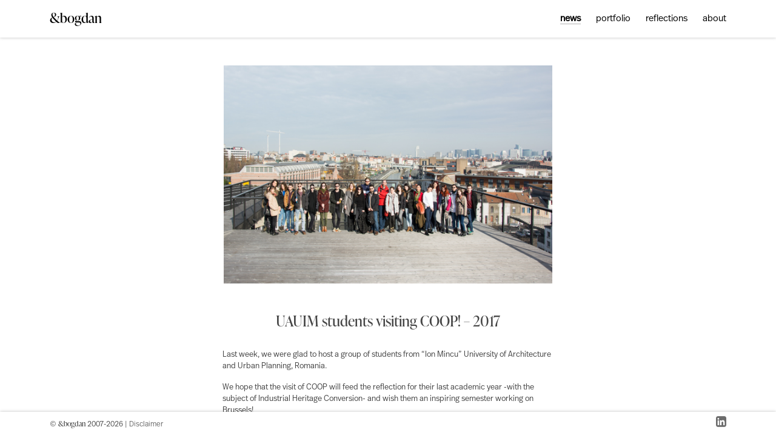

--- FILE ---
content_type: text/html; charset=UTF-8
request_url: https://www.bogdan.design/news/uauim-students-visiting-coop/
body_size: 8120
content:
    <!DOCTYPE html>
<html lang='en'>
  <head>
    <meta charset='utf-8'>
    <meta http-equiv='X-UA-Compatible' content='IE=edge'>
    <meta name='viewport' content='user-scalable=no, width=device-width, initial-scale=1, maximum-scale=1'>
    <meta name='theme-color' content='#000000'>
    <meta name='mobile-web-app-capable' content='yes'>
    <link rel='icon' href='https://www.bogdan.design/wp-content/themes/BVB2.0/images/favicon.ico'>
    <title>&amp;bogdan</title>

    
		<!-- All in One SEO Pro 4.9.3 - aioseo.com -->
	<meta name="description" content="Last week, we were glad to host a group of students from &quot;Ion Mincu&quot; University of Architecture and Urban Planning, Romania. We hope that the visit of COOP will feed the reflection for their last academic year -with the subject of Industrial Heritage Conversion- and wish them an inspiring semester working on Brussels! For more" />
	<meta name="robots" content="max-image-preview:large" />
	<meta name="author" content="BvbWebSiteUpdateAccount"/>
	<link rel="canonical" href="https://www.bogdan.design/news/uauim-students-visiting-coop/" />
	<meta name="generator" content="All in One SEO Pro (AIOSEO) 4.9.3" />
		<meta property="og:locale" content="en_US" />
		<meta property="og:site_name" content="&amp;bogdan - &amp;bogdan" />
		<meta property="og:type" content="article" />
		<meta property="og:title" content="UAUIM students visiting COOP! – 2017 - &amp;bogdan" />
		<meta property="og:description" content="Last week, we were glad to host a group of students from &quot;Ion Mincu&quot; University of Architecture and Urban Planning, Romania. We hope that the visit of COOP will feed the reflection for their last academic year -with the subject of Industrial Heritage Conversion- and wish them an inspiring semester working on Brussels! For more" />
		<meta property="og:url" content="https://www.bogdan.design/news/uauim-students-visiting-coop/" />
		<meta property="article:published_time" content="2017-02-20T09:32:03+00:00" />
		<meta property="article:modified_time" content="2022-02-01T13:56:09+00:00" />
		<meta name="twitter:card" content="summary_large_image" />
		<meta name="twitter:title" content="UAUIM students visiting COOP! – 2017 - &amp;bogdan" />
		<meta name="twitter:description" content="Last week, we were glad to host a group of students from &quot;Ion Mincu&quot; University of Architecture and Urban Planning, Romania. We hope that the visit of COOP will feed the reflection for their last academic year -with the subject of Industrial Heritage Conversion- and wish them an inspiring semester working on Brussels! For more" />
		<script type="application/ld+json" class="aioseo-schema">
			{"@context":"https:\/\/schema.org","@graph":[{"@type":"BreadcrumbList","@id":"https:\/\/www.bogdan.design\/news\/uauim-students-visiting-coop\/#breadcrumblist","itemListElement":[{"@type":"ListItem","@id":"https:\/\/www.bogdan.design#listItem","position":1,"name":"Home","item":"https:\/\/www.bogdan.design","nextItem":{"@type":"ListItem","@id":"https:\/\/www.bogdan.design\/news\/#listItem","name":"News Items"}},{"@type":"ListItem","@id":"https:\/\/www.bogdan.design\/news\/#listItem","position":2,"name":"News Items","item":"https:\/\/www.bogdan.design\/news\/","nextItem":{"@type":"ListItem","@id":"https:\/\/www.bogdan.design\/news\/uauim-students-visiting-coop\/#listItem","name":"UAUIM students visiting COOP! \u2013 2017"},"previousItem":{"@type":"ListItem","@id":"https:\/\/www.bogdan.design#listItem","name":"Home"}},{"@type":"ListItem","@id":"https:\/\/www.bogdan.design\/news\/uauim-students-visiting-coop\/#listItem","position":3,"name":"UAUIM students visiting COOP! \u2013 2017","previousItem":{"@type":"ListItem","@id":"https:\/\/www.bogdan.design\/news\/#listItem","name":"News Items"}}]},{"@type":"Organization","@id":"https:\/\/www.bogdan.design\/#organization","name":"&bogdan","description":"&bogdan","url":"https:\/\/www.bogdan.design\/"},{"@type":"Person","@id":"https:\/\/www.bogdan.design\/author\/bvbwebsiteupdateaccount\/#author","url":"https:\/\/www.bogdan.design\/author\/bvbwebsiteupdateaccount\/","name":"BvbWebSiteUpdateAccount","image":{"@type":"ImageObject","@id":"https:\/\/www.bogdan.design\/news\/uauim-students-visiting-coop\/#authorImage","url":"https:\/\/secure.gravatar.com\/avatar\/2c6963c595a881b0883e1a58c72c699fd9c69dd4bb9b9f87da7bb13b51eba88a?s=96&d=mm&r=g","width":96,"height":96,"caption":"BvbWebSiteUpdateAccount"}},{"@type":"WebPage","@id":"https:\/\/www.bogdan.design\/news\/uauim-students-visiting-coop\/#webpage","url":"https:\/\/www.bogdan.design\/news\/uauim-students-visiting-coop\/","name":"UAUIM students visiting COOP! \u2013 2017 - &bogdan","description":"Last week, we were glad to host a group of students from \"Ion Mincu\" University of Architecture and Urban Planning, Romania. We hope that the visit of COOP will feed the reflection for their last academic year -with the subject of Industrial Heritage Conversion- and wish them an inspiring semester working on Brussels! For more","inLanguage":"en-US","isPartOf":{"@id":"https:\/\/www.bogdan.design\/#website"},"breadcrumb":{"@id":"https:\/\/www.bogdan.design\/news\/uauim-students-visiting-coop\/#breadcrumblist"},"author":{"@id":"https:\/\/www.bogdan.design\/author\/bvbwebsiteupdateaccount\/#author"},"creator":{"@id":"https:\/\/www.bogdan.design\/author\/bvbwebsiteupdateaccount\/#author"},"image":{"@type":"ImageObject","url":"https:\/\/www.bogdan.design\/wp-content\/uploads\/2017\/02\/DSC_5765.jpg","@id":"https:\/\/www.bogdan.design\/news\/uauim-students-visiting-coop\/#mainImage","width":1200,"height":798},"primaryImageOfPage":{"@id":"https:\/\/www.bogdan.design\/news\/uauim-students-visiting-coop\/#mainImage"},"datePublished":"2017-02-20T09:32:03+01:00","dateModified":"2022-02-01T14:56:09+01:00"},{"@type":"WebSite","@id":"https:\/\/www.bogdan.design\/#website","url":"https:\/\/www.bogdan.design\/","name":"&bogdan","description":"&bogdan","inLanguage":"en-US","publisher":{"@id":"https:\/\/www.bogdan.design\/#organization"}}]}
		</script>
		<!-- All in One SEO Pro -->

<link rel='dns-prefetch' href='//plausible.whyservices.net' />
<link rel='dns-prefetch' href='//use.typekit.net' />
<link rel='dns-prefetch' href='//maxcdn.bootstrapcdn.com' />
<link rel="alternate" title="oEmbed (JSON)" type="application/json+oembed" href="https://www.bogdan.design/wp-json/oembed/1.0/embed?url=https%3A%2F%2Fwww.bogdan.design%2Fnews%2Fuauim-students-visiting-coop%2F" />
<link rel="alternate" title="oEmbed (XML)" type="text/xml+oembed" href="https://www.bogdan.design/wp-json/oembed/1.0/embed?url=https%3A%2F%2Fwww.bogdan.design%2Fnews%2Fuauim-students-visiting-coop%2F&#038;format=xml" />
<style id='wp-img-auto-sizes-contain-inline-css' type='text/css'>
img:is([sizes=auto i],[sizes^="auto," i]){contain-intrinsic-size:3000px 1500px}
/*# sourceURL=wp-img-auto-sizes-contain-inline-css */
</style>
<style id='wp-emoji-styles-inline-css' type='text/css'>

	img.wp-smiley, img.emoji {
		display: inline !important;
		border: none !important;
		box-shadow: none !important;
		height: 1em !important;
		width: 1em !important;
		margin: 0 0.07em !important;
		vertical-align: -0.1em !important;
		background: none !important;
		padding: 0 !important;
	}
/*# sourceURL=wp-emoji-styles-inline-css */
</style>
<style id='wp-block-library-inline-css' type='text/css'>
:root{--wp-block-synced-color:#7a00df;--wp-block-synced-color--rgb:122,0,223;--wp-bound-block-color:var(--wp-block-synced-color);--wp-editor-canvas-background:#ddd;--wp-admin-theme-color:#007cba;--wp-admin-theme-color--rgb:0,124,186;--wp-admin-theme-color-darker-10:#006ba1;--wp-admin-theme-color-darker-10--rgb:0,107,160.5;--wp-admin-theme-color-darker-20:#005a87;--wp-admin-theme-color-darker-20--rgb:0,90,135;--wp-admin-border-width-focus:2px}@media (min-resolution:192dpi){:root{--wp-admin-border-width-focus:1.5px}}.wp-element-button{cursor:pointer}:root .has-very-light-gray-background-color{background-color:#eee}:root .has-very-dark-gray-background-color{background-color:#313131}:root .has-very-light-gray-color{color:#eee}:root .has-very-dark-gray-color{color:#313131}:root .has-vivid-green-cyan-to-vivid-cyan-blue-gradient-background{background:linear-gradient(135deg,#00d084,#0693e3)}:root .has-purple-crush-gradient-background{background:linear-gradient(135deg,#34e2e4,#4721fb 50%,#ab1dfe)}:root .has-hazy-dawn-gradient-background{background:linear-gradient(135deg,#faaca8,#dad0ec)}:root .has-subdued-olive-gradient-background{background:linear-gradient(135deg,#fafae1,#67a671)}:root .has-atomic-cream-gradient-background{background:linear-gradient(135deg,#fdd79a,#004a59)}:root .has-nightshade-gradient-background{background:linear-gradient(135deg,#330968,#31cdcf)}:root .has-midnight-gradient-background{background:linear-gradient(135deg,#020381,#2874fc)}:root{--wp--preset--font-size--normal:16px;--wp--preset--font-size--huge:42px}.has-regular-font-size{font-size:1em}.has-larger-font-size{font-size:2.625em}.has-normal-font-size{font-size:var(--wp--preset--font-size--normal)}.has-huge-font-size{font-size:var(--wp--preset--font-size--huge)}.has-text-align-center{text-align:center}.has-text-align-left{text-align:left}.has-text-align-right{text-align:right}.has-fit-text{white-space:nowrap!important}#end-resizable-editor-section{display:none}.aligncenter{clear:both}.items-justified-left{justify-content:flex-start}.items-justified-center{justify-content:center}.items-justified-right{justify-content:flex-end}.items-justified-space-between{justify-content:space-between}.screen-reader-text{border:0;clip-path:inset(50%);height:1px;margin:-1px;overflow:hidden;padding:0;position:absolute;width:1px;word-wrap:normal!important}.screen-reader-text:focus{background-color:#ddd;clip-path:none;color:#444;display:block;font-size:1em;height:auto;left:5px;line-height:normal;padding:15px 23px 14px;text-decoration:none;top:5px;width:auto;z-index:100000}html :where(.has-border-color){border-style:solid}html :where([style*=border-top-color]){border-top-style:solid}html :where([style*=border-right-color]){border-right-style:solid}html :where([style*=border-bottom-color]){border-bottom-style:solid}html :where([style*=border-left-color]){border-left-style:solid}html :where([style*=border-width]){border-style:solid}html :where([style*=border-top-width]){border-top-style:solid}html :where([style*=border-right-width]){border-right-style:solid}html :where([style*=border-bottom-width]){border-bottom-style:solid}html :where([style*=border-left-width]){border-left-style:solid}html :where(img[class*=wp-image-]){height:auto;max-width:100%}:where(figure){margin:0 0 1em}html :where(.is-position-sticky){--wp-admin--admin-bar--position-offset:var(--wp-admin--admin-bar--height,0px)}@media screen and (max-width:600px){html :where(.is-position-sticky){--wp-admin--admin-bar--position-offset:0px}}

/*# sourceURL=wp-block-library-inline-css */
</style><style id='global-styles-inline-css' type='text/css'>
:root{--wp--preset--aspect-ratio--square: 1;--wp--preset--aspect-ratio--4-3: 4/3;--wp--preset--aspect-ratio--3-4: 3/4;--wp--preset--aspect-ratio--3-2: 3/2;--wp--preset--aspect-ratio--2-3: 2/3;--wp--preset--aspect-ratio--16-9: 16/9;--wp--preset--aspect-ratio--9-16: 9/16;--wp--preset--color--black: #000000;--wp--preset--color--cyan-bluish-gray: #abb8c3;--wp--preset--color--white: #ffffff;--wp--preset--color--pale-pink: #f78da7;--wp--preset--color--vivid-red: #cf2e2e;--wp--preset--color--luminous-vivid-orange: #ff6900;--wp--preset--color--luminous-vivid-amber: #fcb900;--wp--preset--color--light-green-cyan: #7bdcb5;--wp--preset--color--vivid-green-cyan: #00d084;--wp--preset--color--pale-cyan-blue: #8ed1fc;--wp--preset--color--vivid-cyan-blue: #0693e3;--wp--preset--color--vivid-purple: #9b51e0;--wp--preset--gradient--vivid-cyan-blue-to-vivid-purple: linear-gradient(135deg,rgb(6,147,227) 0%,rgb(155,81,224) 100%);--wp--preset--gradient--light-green-cyan-to-vivid-green-cyan: linear-gradient(135deg,rgb(122,220,180) 0%,rgb(0,208,130) 100%);--wp--preset--gradient--luminous-vivid-amber-to-luminous-vivid-orange: linear-gradient(135deg,rgb(252,185,0) 0%,rgb(255,105,0) 100%);--wp--preset--gradient--luminous-vivid-orange-to-vivid-red: linear-gradient(135deg,rgb(255,105,0) 0%,rgb(207,46,46) 100%);--wp--preset--gradient--very-light-gray-to-cyan-bluish-gray: linear-gradient(135deg,rgb(238,238,238) 0%,rgb(169,184,195) 100%);--wp--preset--gradient--cool-to-warm-spectrum: linear-gradient(135deg,rgb(74,234,220) 0%,rgb(151,120,209) 20%,rgb(207,42,186) 40%,rgb(238,44,130) 60%,rgb(251,105,98) 80%,rgb(254,248,76) 100%);--wp--preset--gradient--blush-light-purple: linear-gradient(135deg,rgb(255,206,236) 0%,rgb(152,150,240) 100%);--wp--preset--gradient--blush-bordeaux: linear-gradient(135deg,rgb(254,205,165) 0%,rgb(254,45,45) 50%,rgb(107,0,62) 100%);--wp--preset--gradient--luminous-dusk: linear-gradient(135deg,rgb(255,203,112) 0%,rgb(199,81,192) 50%,rgb(65,88,208) 100%);--wp--preset--gradient--pale-ocean: linear-gradient(135deg,rgb(255,245,203) 0%,rgb(182,227,212) 50%,rgb(51,167,181) 100%);--wp--preset--gradient--electric-grass: linear-gradient(135deg,rgb(202,248,128) 0%,rgb(113,206,126) 100%);--wp--preset--gradient--midnight: linear-gradient(135deg,rgb(2,3,129) 0%,rgb(40,116,252) 100%);--wp--preset--font-size--small: 13px;--wp--preset--font-size--medium: 20px;--wp--preset--font-size--large: 36px;--wp--preset--font-size--x-large: 42px;--wp--preset--spacing--20: 0.44rem;--wp--preset--spacing--30: 0.67rem;--wp--preset--spacing--40: 1rem;--wp--preset--spacing--50: 1.5rem;--wp--preset--spacing--60: 2.25rem;--wp--preset--spacing--70: 3.38rem;--wp--preset--spacing--80: 5.06rem;--wp--preset--shadow--natural: 6px 6px 9px rgba(0, 0, 0, 0.2);--wp--preset--shadow--deep: 12px 12px 50px rgba(0, 0, 0, 0.4);--wp--preset--shadow--sharp: 6px 6px 0px rgba(0, 0, 0, 0.2);--wp--preset--shadow--outlined: 6px 6px 0px -3px rgb(255, 255, 255), 6px 6px rgb(0, 0, 0);--wp--preset--shadow--crisp: 6px 6px 0px rgb(0, 0, 0);}:where(.is-layout-flex){gap: 0.5em;}:where(.is-layout-grid){gap: 0.5em;}body .is-layout-flex{display: flex;}.is-layout-flex{flex-wrap: wrap;align-items: center;}.is-layout-flex > :is(*, div){margin: 0;}body .is-layout-grid{display: grid;}.is-layout-grid > :is(*, div){margin: 0;}:where(.wp-block-columns.is-layout-flex){gap: 2em;}:where(.wp-block-columns.is-layout-grid){gap: 2em;}:where(.wp-block-post-template.is-layout-flex){gap: 1.25em;}:where(.wp-block-post-template.is-layout-grid){gap: 1.25em;}.has-black-color{color: var(--wp--preset--color--black) !important;}.has-cyan-bluish-gray-color{color: var(--wp--preset--color--cyan-bluish-gray) !important;}.has-white-color{color: var(--wp--preset--color--white) !important;}.has-pale-pink-color{color: var(--wp--preset--color--pale-pink) !important;}.has-vivid-red-color{color: var(--wp--preset--color--vivid-red) !important;}.has-luminous-vivid-orange-color{color: var(--wp--preset--color--luminous-vivid-orange) !important;}.has-luminous-vivid-amber-color{color: var(--wp--preset--color--luminous-vivid-amber) !important;}.has-light-green-cyan-color{color: var(--wp--preset--color--light-green-cyan) !important;}.has-vivid-green-cyan-color{color: var(--wp--preset--color--vivid-green-cyan) !important;}.has-pale-cyan-blue-color{color: var(--wp--preset--color--pale-cyan-blue) !important;}.has-vivid-cyan-blue-color{color: var(--wp--preset--color--vivid-cyan-blue) !important;}.has-vivid-purple-color{color: var(--wp--preset--color--vivid-purple) !important;}.has-black-background-color{background-color: var(--wp--preset--color--black) !important;}.has-cyan-bluish-gray-background-color{background-color: var(--wp--preset--color--cyan-bluish-gray) !important;}.has-white-background-color{background-color: var(--wp--preset--color--white) !important;}.has-pale-pink-background-color{background-color: var(--wp--preset--color--pale-pink) !important;}.has-vivid-red-background-color{background-color: var(--wp--preset--color--vivid-red) !important;}.has-luminous-vivid-orange-background-color{background-color: var(--wp--preset--color--luminous-vivid-orange) !important;}.has-luminous-vivid-amber-background-color{background-color: var(--wp--preset--color--luminous-vivid-amber) !important;}.has-light-green-cyan-background-color{background-color: var(--wp--preset--color--light-green-cyan) !important;}.has-vivid-green-cyan-background-color{background-color: var(--wp--preset--color--vivid-green-cyan) !important;}.has-pale-cyan-blue-background-color{background-color: var(--wp--preset--color--pale-cyan-blue) !important;}.has-vivid-cyan-blue-background-color{background-color: var(--wp--preset--color--vivid-cyan-blue) !important;}.has-vivid-purple-background-color{background-color: var(--wp--preset--color--vivid-purple) !important;}.has-black-border-color{border-color: var(--wp--preset--color--black) !important;}.has-cyan-bluish-gray-border-color{border-color: var(--wp--preset--color--cyan-bluish-gray) !important;}.has-white-border-color{border-color: var(--wp--preset--color--white) !important;}.has-pale-pink-border-color{border-color: var(--wp--preset--color--pale-pink) !important;}.has-vivid-red-border-color{border-color: var(--wp--preset--color--vivid-red) !important;}.has-luminous-vivid-orange-border-color{border-color: var(--wp--preset--color--luminous-vivid-orange) !important;}.has-luminous-vivid-amber-border-color{border-color: var(--wp--preset--color--luminous-vivid-amber) !important;}.has-light-green-cyan-border-color{border-color: var(--wp--preset--color--light-green-cyan) !important;}.has-vivid-green-cyan-border-color{border-color: var(--wp--preset--color--vivid-green-cyan) !important;}.has-pale-cyan-blue-border-color{border-color: var(--wp--preset--color--pale-cyan-blue) !important;}.has-vivid-cyan-blue-border-color{border-color: var(--wp--preset--color--vivid-cyan-blue) !important;}.has-vivid-purple-border-color{border-color: var(--wp--preset--color--vivid-purple) !important;}.has-vivid-cyan-blue-to-vivid-purple-gradient-background{background: var(--wp--preset--gradient--vivid-cyan-blue-to-vivid-purple) !important;}.has-light-green-cyan-to-vivid-green-cyan-gradient-background{background: var(--wp--preset--gradient--light-green-cyan-to-vivid-green-cyan) !important;}.has-luminous-vivid-amber-to-luminous-vivid-orange-gradient-background{background: var(--wp--preset--gradient--luminous-vivid-amber-to-luminous-vivid-orange) !important;}.has-luminous-vivid-orange-to-vivid-red-gradient-background{background: var(--wp--preset--gradient--luminous-vivid-orange-to-vivid-red) !important;}.has-very-light-gray-to-cyan-bluish-gray-gradient-background{background: var(--wp--preset--gradient--very-light-gray-to-cyan-bluish-gray) !important;}.has-cool-to-warm-spectrum-gradient-background{background: var(--wp--preset--gradient--cool-to-warm-spectrum) !important;}.has-blush-light-purple-gradient-background{background: var(--wp--preset--gradient--blush-light-purple) !important;}.has-blush-bordeaux-gradient-background{background: var(--wp--preset--gradient--blush-bordeaux) !important;}.has-luminous-dusk-gradient-background{background: var(--wp--preset--gradient--luminous-dusk) !important;}.has-pale-ocean-gradient-background{background: var(--wp--preset--gradient--pale-ocean) !important;}.has-electric-grass-gradient-background{background: var(--wp--preset--gradient--electric-grass) !important;}.has-midnight-gradient-background{background: var(--wp--preset--gradient--midnight) !important;}.has-small-font-size{font-size: var(--wp--preset--font-size--small) !important;}.has-medium-font-size{font-size: var(--wp--preset--font-size--medium) !important;}.has-large-font-size{font-size: var(--wp--preset--font-size--large) !important;}.has-x-large-font-size{font-size: var(--wp--preset--font-size--x-large) !important;}
/*# sourceURL=global-styles-inline-css */
</style>

<style id='classic-theme-styles-inline-css' type='text/css'>
/*! This file is auto-generated */
.wp-block-button__link{color:#fff;background-color:#32373c;border-radius:9999px;box-shadow:none;text-decoration:none;padding:calc(.667em + 2px) calc(1.333em + 2px);font-size:1.125em}.wp-block-file__button{background:#32373c;color:#fff;text-decoration:none}
/*# sourceURL=/wp-includes/css/classic-themes.min.css */
</style>
<link rel='stylesheet' id='typekit_fonts_text-css' href='//use.typekit.net/czl5gcn.css?ver=2' type='text/css' media='all' />
<link rel='stylesheet' id='typekit_fonts_logo-css' href='//use.typekit.net/vgk4fhv.css?ver=2' type='text/css' media='all' />
<link rel='stylesheet' id='fontawesome_css-css' href='//maxcdn.bootstrapcdn.com/font-awesome/4.3.0/css/font-awesome.min.css?ver=4.3.0' type='text/css' media='all' />
<link rel='stylesheet' id='bootstrap_css-css' href='https://www.bogdan.design/wp-content/themes/BVB2.0/css/bootstrap.css?ver=5.3.3' type='text/css' media='all' />
<link rel='stylesheet' id='swiper_css-css' href='https://www.bogdan.design/wp-content/themes/BVB2.0/css/swiper-bundle.css?ver=11.0.5' type='text/css' media='all' />
<link rel='stylesheet' id='main_css-css' href='https://www.bogdan.design/wp-content/themes/BVB2.0/style.css?ver=4' type='text/css' media='all' />
<script type="text/javascript" defer data-domain='bogdan.design' data-api='https://plausible.whyservices.net/api/event' data-cfasync='false' src="https://plausible.whyservices.net/js/plausible.outbound-links.js?ver=2.5.0" id="plausible-analytics-js"></script>
<script type="text/javascript" id="plausible-analytics-js-after">
/* <![CDATA[ */
window.plausible = window.plausible || function() { (window.plausible.q = window.plausible.q || []).push(arguments) }
//# sourceURL=plausible-analytics-js-after
/* ]]> */
</script>
<script type="text/javascript" src="https://www.bogdan.design/wp-includes/js/jquery/jquery.min.js?ver=3.7.1" id="jquery-core-js"></script>
<script type="text/javascript" src="https://www.bogdan.design/wp-includes/js/jquery/jquery-migrate.min.js?ver=3.4.1" id="jquery-migrate-js"></script>
<script type="text/javascript" src="https://www.bogdan.design/wp-content/themes/BVB2.0/js/bootstrap.bundle.js?ver=5.3.3" id="bootstrap_bundle_js-js"></script>
<script type="text/javascript" src="https://www.bogdan.design/wp-content/themes/BVB2.0/js/swiper-bundle.js?ver=4.4.2" id="swiper_js-js"></script>
<script type="text/javascript" src="https://www.bogdan.design/wp-content/themes/BVB2.0/js/velocity.js?ver=1.5.2" id="velocity_js-js"></script>
<script type="text/javascript" src="https://www.bogdan.design/wp-content/themes/BVB2.0/js/velocity.ui.js?ver=1.5.2" id="velocity_ui_js-js"></script>
<script type="text/javascript" src="https://www.bogdan.design/wp-content/themes/BVB2.0/js/hamburgler.js?ver=2" id="hamburgler_js-js"></script>
<script type="text/javascript" src="https://www.bogdan.design/wp-content/themes/BVB2.0/js/bvb_theme_custom.js?ver=4" id="bvb_theme_custom_js-js"></script>
<link rel="https://api.w.org/" href="https://www.bogdan.design/wp-json/" /><link rel="EditURI" type="application/rsd+xml" title="RSD" href="https://www.bogdan.design/xmlrpc.php?rsd" />
<meta name="generator" content="WordPress 6.9" />
<link rel='shortlink' href='https://www.bogdan.design/?p=4691' />
<link rel="icon" href="https://www.bogdan.design/wp-content/uploads/2022/12/cropped-and_bogdan-32x32.png" sizes="32x32" />
<link rel="icon" href="https://www.bogdan.design/wp-content/uploads/2022/12/cropped-and_bogdan-192x192.png" sizes="192x192" />
<link rel="apple-touch-icon" href="https://www.bogdan.design/wp-content/uploads/2022/12/cropped-and_bogdan-180x180.png" />
<meta name="msapplication-TileImage" content="https://www.bogdan.design/wp-content/uploads/2022/12/cropped-and_bogdan-270x270.png" />

    
  </head>

      <body>
    

    <header id='logo-header'>
      <div id='logo-boxshadow'></div>
      <div class='container'>

        <div class='row'>
          <div id='main-logo' class='col-xl-3 col-lg-4 col-md-5 d-none d-md-block text-start'>
            <a href='/'>&amp;bogdan</a>
          </div><!-- #main-logo -->
          <div class='col-xl-5 col-lg-3 d-none d-lg-block'></div>
          <div id='main-nav' class='col-xl-4 col-lg-5 col-md-7 d-none d-md-block text-end'>
            <a id='news' class='menu-link current' href='/news/'>news</a>
            <a id='portfolio' class='menu-link ' href='/projects/'>portfolio</a>
            <a id='reflections' class='menu-link ' href='/reflections/'>reflections</a>
            <a id='about' class='menu-link ' href='/vision/'>about</a>
          </div><!-- #main-nav -->

          <div class='col-xs-12 d-md-none'>
            <div class='mobilenav'>
              <li><a href='/'>Home</a></li>
              <li><a href='/news/'>News</a></li>
              <li><a href='/projects/'>Portfolio</a></li>
              <li><a href='/reflections/'>Reflections</a></li>
              <li class='mobilenav-submenu'><a href='/vision/'>Vision</a></li>
              <li class='mobilenav-submenu'><a href='/team/'>Team</a></li>
              <li class='mobilenav-submenu'><a href='/publications/'>Publications</a></li>
              <li class='mobilenav-submenu'><a href='/contact/'>Contact</a></li>
            </div><!-- .mobilenav -->
            <a href='javascript:void(0)' class='icon'>&bogdan</a>
           </div><!-- .col -->
        </div><!-- .row -->

        
        </div><!-- .row -->

      </div><!-- .container -->
    </header><!-- -->

    <div id='logo-backplane'></div>

    <!-- the loop -->

    <section id='single-news-1' class='pt-5'>
      <div class='container h-100 pt-5 pt-md-0'>
        <div class='row'>
          <div class="col-12">
            <div id='news-gallery' class='swiper' style="height: 50vh">
              <div class='swiper-wrapper'>

              
              
                <div class='swiper-slide' style="display: flex; align-items: center;">
                                      <img class="img-fluid mx-auto d-block mh-100" src='https://www.bogdan.design/wp-content/uploads/2017/02/DSC_5765.jpg' alt='news image'>
                                  </div><!-- swiper-slide -->

              
              </div><!-- .swiper-wrapper -->
            </div><!-- #news-gallery -->

                      </div><!-- .col -->
        </div><!-- .row -->

        <div class='row pb-4 pt-2 pt-sm-2 pt-md-5'>
          <div class='col-12 text-center'>
            <h1>UAUIM students visiting COOP! – 2017</h1>
          </div><!-- .col -->
        </div><!-- .row -->

        <div class='row'>
          <div class='news-content col-12 col-lg-6 col-md-8 col-sm-10 offset-lg-3 offset-md-2 offset-sm-1'>

          <p>Last week, we were glad to host a group of students from &#8220;Ion Mincu&#8221; University of Architecture and Urban Planning, Romania.</p>
<p>We hope that the visit of COOP will feed the reflection for their last academic year -with the subject of Industrial Heritage Conversion- and wish them an inspiring semester working on Brussels!</p>
<p>For more information see our <a href="/projects/coop-anderlecht-be/">project page</a> and the <a href="https://www.facebook.com/141417032553590/photos/?tab=album&amp;album_id=1391248014237146">Facebook album</a>.</p>

          </div><!-- .news-content -->
        </div><!-- .row -->

      </div><!-- .container -->
    </section>

    <!-- the loop, closed -->

    <script>
      const newsGallerySwiper = new Swiper('#news-gallery', {
        loop: true,
        speed: 1,
        keyboard: {
          enabled: true,
        },
        init: false,
        navigation: {
          nextEl: '.swiper-button-next',
          prevEl: '.swiper-button-prev',
        },
        touchStartPreventDefault: false,
        on: {
          click: function() {
            // Pause current video before moving to next slide
            const currentSlide = this.slides[this.activeIndex];
            pauseVideosInSlide(currentSlide);
            newsGallerySwiper.slideNext(1);
          },
          touchStart: function() {
            // Pause current video when touch/swipe starts
            const currentSlide = this.slides[this.activeIndex];
            pauseVideosInSlide(currentSlide);
          },
          slideChange: function () {
            // Pause videos in the previous slide
            const previousSlide = this.slides[this.previousIndex];
            pauseVideosInSlide(previousSlide);

            // Auto-play video in the current slide if it exists
            const currentSlide = this.slides[this.activeIndex];
            playVideosInSlide(currentSlide);
          },

        },
      });

      function pauseVideosInSlide(slide) {
        if (!slide) return;
        const videos = slide.querySelectorAll('video');
        videos.forEach(video => {
          video.pause();
        });
      }

      function playVideosInSlide(slide) {
        if (!slide) return;
        const videos = slide.querySelectorAll('video');
        videos.forEach(video => {
          video.play().catch(e => {
            // Handle autoplay restrictions
            console.log('Video autoplay prevented:', e);
          });
        });
      }

          </script>

        <script type="speculationrules">
{"prefetch":[{"source":"document","where":{"and":[{"href_matches":"/*"},{"not":{"href_matches":["/wp-*.php","/wp-admin/*","/wp-content/uploads/*","/wp-content/*","/wp-content/plugins/*","/wp-content/themes/BVB2.0/*","/*\\?(.+)"]}},{"not":{"selector_matches":"a[rel~=\"nofollow\"]"}},{"not":{"selector_matches":".no-prefetch, .no-prefetch a"}}]},"eagerness":"conservative"}]}
</script>
<script id="wp-emoji-settings" type="application/json">
{"baseUrl":"https://s.w.org/images/core/emoji/17.0.2/72x72/","ext":".png","svgUrl":"https://s.w.org/images/core/emoji/17.0.2/svg/","svgExt":".svg","source":{"concatemoji":"https://www.bogdan.design/wp-includes/js/wp-emoji-release.min.js?ver=6.9"}}
</script>
<script type="module">
/* <![CDATA[ */
/*! This file is auto-generated */
const a=JSON.parse(document.getElementById("wp-emoji-settings").textContent),o=(window._wpemojiSettings=a,"wpEmojiSettingsSupports"),s=["flag","emoji"];function i(e){try{var t={supportTests:e,timestamp:(new Date).valueOf()};sessionStorage.setItem(o,JSON.stringify(t))}catch(e){}}function c(e,t,n){e.clearRect(0,0,e.canvas.width,e.canvas.height),e.fillText(t,0,0);t=new Uint32Array(e.getImageData(0,0,e.canvas.width,e.canvas.height).data);e.clearRect(0,0,e.canvas.width,e.canvas.height),e.fillText(n,0,0);const a=new Uint32Array(e.getImageData(0,0,e.canvas.width,e.canvas.height).data);return t.every((e,t)=>e===a[t])}function p(e,t){e.clearRect(0,0,e.canvas.width,e.canvas.height),e.fillText(t,0,0);var n=e.getImageData(16,16,1,1);for(let e=0;e<n.data.length;e++)if(0!==n.data[e])return!1;return!0}function u(e,t,n,a){switch(t){case"flag":return n(e,"\ud83c\udff3\ufe0f\u200d\u26a7\ufe0f","\ud83c\udff3\ufe0f\u200b\u26a7\ufe0f")?!1:!n(e,"\ud83c\udde8\ud83c\uddf6","\ud83c\udde8\u200b\ud83c\uddf6")&&!n(e,"\ud83c\udff4\udb40\udc67\udb40\udc62\udb40\udc65\udb40\udc6e\udb40\udc67\udb40\udc7f","\ud83c\udff4\u200b\udb40\udc67\u200b\udb40\udc62\u200b\udb40\udc65\u200b\udb40\udc6e\u200b\udb40\udc67\u200b\udb40\udc7f");case"emoji":return!a(e,"\ud83e\u1fac8")}return!1}function f(e,t,n,a){let r;const o=(r="undefined"!=typeof WorkerGlobalScope&&self instanceof WorkerGlobalScope?new OffscreenCanvas(300,150):document.createElement("canvas")).getContext("2d",{willReadFrequently:!0}),s=(o.textBaseline="top",o.font="600 32px Arial",{});return e.forEach(e=>{s[e]=t(o,e,n,a)}),s}function r(e){var t=document.createElement("script");t.src=e,t.defer=!0,document.head.appendChild(t)}a.supports={everything:!0,everythingExceptFlag:!0},new Promise(t=>{let n=function(){try{var e=JSON.parse(sessionStorage.getItem(o));if("object"==typeof e&&"number"==typeof e.timestamp&&(new Date).valueOf()<e.timestamp+604800&&"object"==typeof e.supportTests)return e.supportTests}catch(e){}return null}();if(!n){if("undefined"!=typeof Worker&&"undefined"!=typeof OffscreenCanvas&&"undefined"!=typeof URL&&URL.createObjectURL&&"undefined"!=typeof Blob)try{var e="postMessage("+f.toString()+"("+[JSON.stringify(s),u.toString(),c.toString(),p.toString()].join(",")+"));",a=new Blob([e],{type:"text/javascript"});const r=new Worker(URL.createObjectURL(a),{name:"wpTestEmojiSupports"});return void(r.onmessage=e=>{i(n=e.data),r.terminate(),t(n)})}catch(e){}i(n=f(s,u,c,p))}t(n)}).then(e=>{for(const n in e)a.supports[n]=e[n],a.supports.everything=a.supports.everything&&a.supports[n],"flag"!==n&&(a.supports.everythingExceptFlag=a.supports.everythingExceptFlag&&a.supports[n]);var t;a.supports.everythingExceptFlag=a.supports.everythingExceptFlag&&!a.supports.flag,a.supports.everything||((t=a.source||{}).concatemoji?r(t.concatemoji):t.wpemoji&&t.twemoji&&(r(t.twemoji),r(t.wpemoji)))});
//# sourceURL=https://www.bogdan.design/wp-includes/js/wp-emoji-loader.min.js
/* ]]> */
</script>

    <footer>
      <div class='container'>
        <div class='row'>
          <div class='col-lg-4 col-md-5 col-sm-7 d-none d-sm-block text-start'>
            &copy; <span class="footer-logo">&amp;bogdan</span> 2007-2026 | <a href='https://www.bogdan.design/disclaimer/'>Disclaimer</a>
          </div>
          <div class='col-lg-6 col-md-5 col-sm-3 d-none d-sm-block'></div>
          <div class='col-sm-2 col-xs-12 text-end' >
            <a href='https://www.linkedin.com/company/bogdan-design' target='_blank'><i class='fa fa-linkedin-square'></i></a>
          </div><!-- .col -->
        </div><!-- .row -->
      </div><!-- .container -->
    </footer>
  </body>
</html>


--- FILE ---
content_type: text/css;charset=utf-8
request_url: https://use.typekit.net/czl5gcn.css?ver=2
body_size: 534
content:
/*
 * The Typekit service used to deliver this font or fonts for use on websites
 * is provided by Adobe and is subject to these Terms of Use
 * http://www.adobe.com/products/eulas/tou_typekit. For font license
 * information, see the list below.
 *
 * ff-real-headline-pro:
 *   - http://typekit.com/eulas/00000000000000007735a6f7
 *   - http://typekit.com/eulas/00000000000000007735a6fd
 * ff-real-headline-pro-2:
 *   - http://typekit.com/eulas/00000000000000007735a6f8
 *   - http://typekit.com/eulas/00000000000000007735a6f9
 *
 * © 2009-2026 Adobe Systems Incorporated. All Rights Reserved.
 */
/*{"last_published":"2023-01-18 09:21:51 UTC"}*/

@import url("https://p.typekit.net/p.css?s=1&k=czl5gcn&ht=tk&f=26427.26429.26435.26436&a=84998137&app=typekit&e=css");

@font-face {
font-family:"ff-real-headline-pro";
src:url("https://use.typekit.net/af/e407f8/00000000000000007735a6f7/30/l?subset_id=2&fvd=n6&v=3") format("woff2"),url("https://use.typekit.net/af/e407f8/00000000000000007735a6f7/30/d?subset_id=2&fvd=n6&v=3") format("woff"),url("https://use.typekit.net/af/e407f8/00000000000000007735a6f7/30/a?subset_id=2&fvd=n6&v=3") format("opentype");
font-display:auto;font-style:normal;font-weight:600;font-stretch:normal;
}

@font-face {
font-family:"ff-real-headline-pro";
src:url("https://use.typekit.net/af/9c4873/00000000000000007735a6fd/30/l?primer=7cdcb44be4a7db8877ffa5c0007b8dd865b3bbc383831fe2ea177f62257a9191&fvd=n2&v=3") format("woff2"),url("https://use.typekit.net/af/9c4873/00000000000000007735a6fd/30/d?primer=7cdcb44be4a7db8877ffa5c0007b8dd865b3bbc383831fe2ea177f62257a9191&fvd=n2&v=3") format("woff"),url("https://use.typekit.net/af/9c4873/00000000000000007735a6fd/30/a?primer=7cdcb44be4a7db8877ffa5c0007b8dd865b3bbc383831fe2ea177f62257a9191&fvd=n2&v=3") format("opentype");
font-display:auto;font-style:normal;font-weight:200;font-stretch:normal;
}

@font-face {
font-family:"ff-real-headline-pro-2";
src:url("https://use.typekit.net/af/8ad246/00000000000000007735a6f8/30/l?subset_id=2&fvd=n4&v=3") format("woff2"),url("https://use.typekit.net/af/8ad246/00000000000000007735a6f8/30/d?subset_id=2&fvd=n4&v=3") format("woff"),url("https://use.typekit.net/af/8ad246/00000000000000007735a6f8/30/a?subset_id=2&fvd=n4&v=3") format("opentype");
font-display:auto;font-style:normal;font-weight:400;font-stretch:normal;
}

@font-face {
font-family:"ff-real-headline-pro-2";
src:url("https://use.typekit.net/af/ba6498/00000000000000007735a6f9/30/l?primer=7cdcb44be4a7db8877ffa5c0007b8dd865b3bbc383831fe2ea177f62257a9191&fvd=n2&v=3") format("woff2"),url("https://use.typekit.net/af/ba6498/00000000000000007735a6f9/30/d?primer=7cdcb44be4a7db8877ffa5c0007b8dd865b3bbc383831fe2ea177f62257a9191&fvd=n2&v=3") format("woff"),url("https://use.typekit.net/af/ba6498/00000000000000007735a6f9/30/a?primer=7cdcb44be4a7db8877ffa5c0007b8dd865b3bbc383831fe2ea177f62257a9191&fvd=n2&v=3") format("opentype");
font-display:auto;font-style:normal;font-weight:200;font-stretch:normal;
}

.tk-ff-real-headline-pro { font-family: "ff-real-headline-pro",sans-serif; }
.tk-ff-real-headline-pro-2 { font-family: "ff-real-headline-pro-2",sans-serif; }


--- FILE ---
content_type: text/css;charset=utf-8
request_url: https://use.typekit.net/vgk4fhv.css?ver=2
body_size: 451
content:
/*
 * The Typekit service used to deliver this font or fonts for use on websites
 * is provided by Adobe and is subject to these Terms of Use
 * http://www.adobe.com/products/eulas/tou_typekit. For font license
 * information, see the list below.
 *
 * ff-real-text-pro:
 *   - http://typekit.com/eulas/00000000000000007735a6f4
 * ivypresto-display:
 *   - http://typekit.com/eulas/00000000000000007735e5b3
 *
 * © 2009-2026 Adobe Systems Incorporated. All Rights Reserved.
 */
/*{"last_published":"2022-12-12 15:15:43 UTC"}*/

@import url("https://p.typekit.net/p.css?s=1&k=vgk4fhv&ht=tk&f=26439.45407&a=47096154&app=typekit&e=css");

@font-face {
font-family:"ff-real-text-pro";
src:url("https://use.typekit.net/af/d62f3e/00000000000000007735a6f4/30/l?primer=7cdcb44be4a7db8877ffa5c0007b8dd865b3bbc383831fe2ea177f62257a9191&fvd=n4&v=3") format("woff2"),url("https://use.typekit.net/af/d62f3e/00000000000000007735a6f4/30/d?primer=7cdcb44be4a7db8877ffa5c0007b8dd865b3bbc383831fe2ea177f62257a9191&fvd=n4&v=3") format("woff"),url("https://use.typekit.net/af/d62f3e/00000000000000007735a6f4/30/a?primer=7cdcb44be4a7db8877ffa5c0007b8dd865b3bbc383831fe2ea177f62257a9191&fvd=n4&v=3") format("opentype");
font-display:auto;font-style:normal;font-weight:400;font-stretch:normal;
}

@font-face {
font-family:"ivypresto-display";
src:url("https://use.typekit.net/af/343df8/00000000000000007735e5b3/30/l?primer=7cdcb44be4a7db8877ffa5c0007b8dd865b3bbc383831fe2ea177f62257a9191&fvd=n4&v=3") format("woff2"),url("https://use.typekit.net/af/343df8/00000000000000007735e5b3/30/d?primer=7cdcb44be4a7db8877ffa5c0007b8dd865b3bbc383831fe2ea177f62257a9191&fvd=n4&v=3") format("woff"),url("https://use.typekit.net/af/343df8/00000000000000007735e5b3/30/a?primer=7cdcb44be4a7db8877ffa5c0007b8dd865b3bbc383831fe2ea177f62257a9191&fvd=n4&v=3") format("opentype");
font-display:auto;font-style:normal;font-weight:400;font-stretch:normal;
}

.tk-ff-real-text-pro { font-family: "ff-real-text-pro",sans-serif; }
.tk-ivypresto-display { font-family: "ivypresto-display",serif; }


--- FILE ---
content_type: application/javascript
request_url: https://www.bogdan.design/wp-content/themes/BVB2.0/js/hamburgler.js?ver=2
body_size: 240
content:
/*!
  * HAMBURGLER 2
  */

jQuery(function($) {
  function togglescroll() {
    $('body').on('touchstart', function(e) {
      if ($('body').hasClass('noscroll')) {
        e.preventDefault();
      }
    });
  }

  $(document).ready(function() {
    togglescroll()
    $(".icon").click(function() {
      $('.icon').toggleClass('icon-white');
      $(".mobilenav").fadeToggle(500);
      $(".top-menu").toggleClass("top-animate");
      $("body").toggleClass("noscroll");
      $(".mid-menu").toggleClass("mid-animate");
      $(".bottom-menu").toggleClass("bottom-animate");
    });
  });

  // PUSH ESC KEY TO EXIT

  $(document).keydown(function(e) {
    if (e.keyCode == 27) {
      $('.icon').removeClass('icon-white');
      $(".mobilenav").fadeOut(500);
      $(".top-menu").removeClass("top-animate");
      $("body").removeClass("noscroll");
      $(".mid-menu").removeClass("mid-animate");
      $(".bottom-menu").removeClass("bottom-animate");
    }
  });
});
